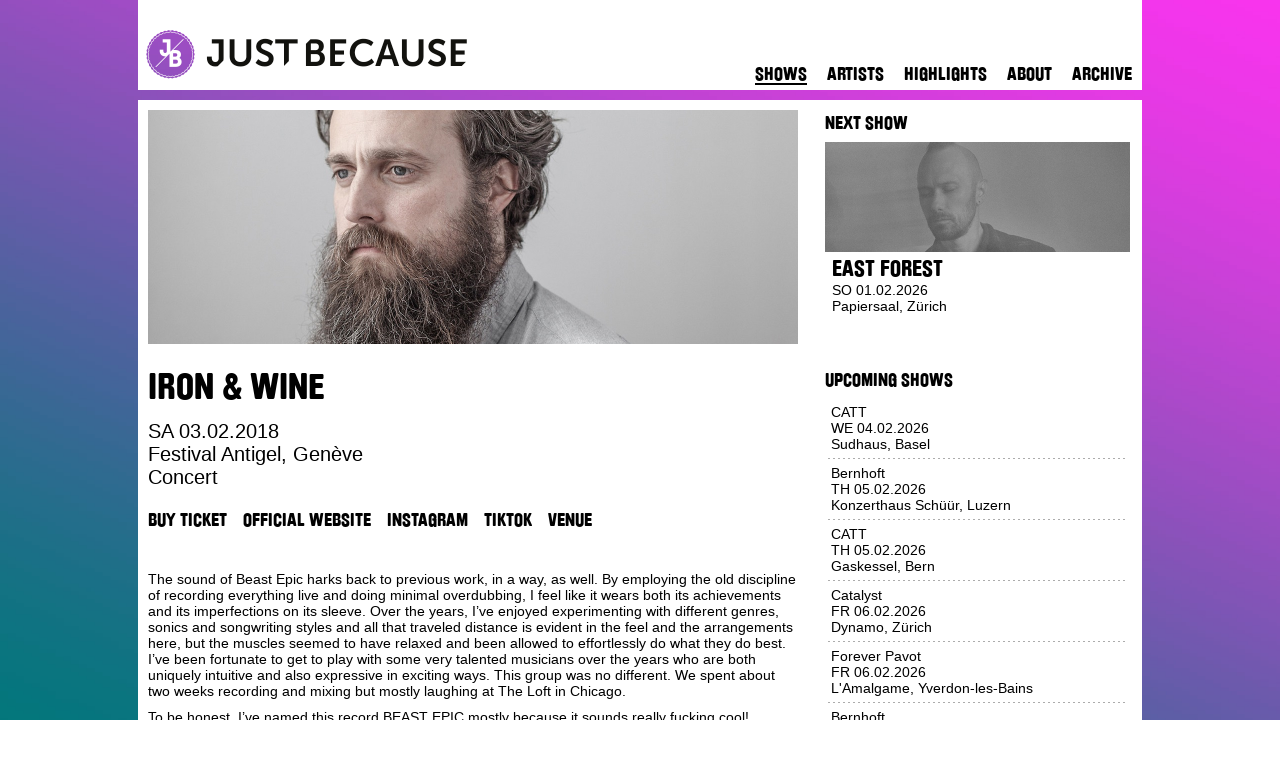

--- FILE ---
content_type: text/html; charset=utf-8
request_url: https://justbecause.ch/shows/show/iron-wine-festival-antigel-20180203
body_size: 7073
content:
<!doctype html>
<html>
<head>
    <!-- Meta Tags -->
<meta http-equiv="Content-Type" content="text/html; charset=UTF-8" />
<meta name="viewport" content="width=device-width, initial-scale=1, maximum-scale=2, user-scalable=yes" />
<meta name="apple-mobile-web-app-capable" content="yes" />
<meta name="process-time-ms" content="{process-time-ms}" />
<meta name="current-time-ms" content="{current-time-ms}" />
 <!--Structured Data-->
<script type="application/ld+json">{
  "@context": "http://schema.org",
  "@type": "MusicEvent",
  "name": "Iron & Wine @ Festival Antigel - SA 03.02.2018",
  "location": {
    "@context": "http://schema.org",
    "@type": "Place",
    "name": "Festival Antigel",
    "address": {
      "@context": "http://schema.org",
      "@type": "PostalAddress",
      "name": "Festival Antigel",
      "streetAddress": "Sentier des Saules 3",
      "addressCountry": "CH"
    }
  },
  "offers": {
    "@context": "http://schema.org",
    "@type": "Offer",
    "availability": "http://schema.org/InStock",
    "validFrom": "2017-12-06T14:46:57",
    "url": "https://etickets.infomaniak.com/shop/Qz2V1dxD2d/"
  },
  "performer": {
    "@context": "http://schema.org",
    "@type": "MusicGroup",
    "name": "Iron & Wine",
    "url": "https://justbecause.ch/artists/artist/iron-wine"
  },
  "organizer": {
    "@context": "http://schema.org",
    "@type": "Organization",
    "name": "Just Because GmbH",
    "url": "https://justbecause.ch"
  },
  "startDate": "2018-02-02T23:00:00",
  "endDate": "2018-02-03T02:00:00",
  "eventAttendanceMode": "http://schema.org/OfflineEventAttendanceMode",
  "eventStatus": "http://schema.org/EventScheduled",
  "description": "\\n\\nThe sound of Beast Epic harks back to previous work, in a way, as well. By employing the old discipline of recording everything live and doing minimal overdubbing, I feel like it wears both its achievements and its imperfections on its sleeve. Over the years, I’ve enjoyed experimenting with different genres, sonics and songwriting styles and all that traveled distance is evident in the feel and the arrangements here, but the muscles seemed to have relaxed and been allowed to effortlessly do what they do best. I’ve been fortunate to get to play with some very talented musicians over the years who are both uniquely intuitive and also expressive in exciting ways. This group was no different. We spent about two weeks recording and mixing but mostly laughing at The Loft in Chicago.\\nTo be honest, I’ve named this record BEAST EPIC mostly because it sounds really fucking cool! However, with that said and perhaps to be completely honest, “a story where animals talk and act like people” sounds like the perfect description for the life of any of us. If not that, then it’s at least perfect for any group of songs I’ve ever tried to make. I hope you enjoy it. - Sam Beam, Iron & Wine",
  "image": "https://justbecause.ch/content/image/eCG9Gw/ironwine.jpg",
  "url": "https://justbecause.ch/shows/show/iron-wine-festival-antigel-20180203"
}</script>

<!-- Fav Icon -->
<link rel="icon" type="image/png" href="/static/file/images/themes/winter_2018/favicon.png" />
<!-- Stylesheets -->
<link rel="stylesheet" type="text/css" href="/static/bundle/css/machinata-core-bundle.css?lang=en&amp;theme=winter_2018&amp;build=bc651e2c-c5eb-48a0-8532-a51b008e433e&amp;debug=false">
<link rel="stylesheet" type="text/css" href="/static/bundle/css/machinata-justbecause-bundle.css?lang=en&amp;theme=winter_2018&amp;build=bc651e2c-c5eb-48a0-8532-a51b008e433e&amp;debug=false">
<!-- Scripts  -->
<script type="text/javascript" src="/static/bundle/js/machinata-core-bundle.js?lang=en&amp;theme=winter_2018&amp;build=bc651e2c-c5eb-48a0-8532-a51b008e433e&amp;debug=false"></script>
<script type="text/javascript" src="/static/bundle/js/machinata-justbecause-bundle.js?lang=en&amp;theme=winter_2018&amp;build=bc651e2c-c5eb-48a0-8532-a51b008e433e&amp;debug=false"></script>
<!-- Structured Data -->
<script type='application/ld+json'>
{
    "@context":"http://schema.org",
    "@type":"WebSite",
    "@id":"#website",
    "url":"https://justbecause.ch/",
    "name":"Just Because"
}
</script>
<script type='application/ld+json'>
{
    "@context":"http://schema.org",
    "@type":"Organization",
    "url":"https://justbecause.ch\/",
    "sameAs":[
        "https://m.facebook.com/myjustbecause",
        "https://www.instagram.com/justbecause.ch"
    ],
    "@id":"#organization",
    "name":"Just Because",
    "logo":"/static/file/images/header.png"
}
</script> 
<!-- Embedded -->
<!-- GA -->
<script type="text/javascript">
        var ga = null;
        if (true) {
            (function(i,s,o,g,r,a,m){i['GoogleAnalyticsObject']=r;i[r]=i[r]||function(){
                (i[r].q=i[r].q||[]).push(arguments)},i[r].l=1*new Date();a=s.createElement(o),
                m=s.getElementsByTagName(o)[0];a.async=1;a.src=g;m.parentNode.insertBefore(a,m)
            })(window,document,'script','//www.google-analytics.com/analytics.js','ga');
            ga('set', 'anonymizeIp', true);
            ga('create', 'UA-18215931-1', 'auto');
            ga('send', 'pageview');
        }
</script>

<!-- Facebook Pixel Code -->
<script>
!function(f,b,e,v,n,t,s)
{if(f.fbq)return;n=f.fbq=function(){n.callMethod?
n.callMethod.apply(n,arguments):n.queue.push(arguments)};
if(!f._fbq)f._fbq=n;n.push=n;n.loaded=!0;n.version='2.0';
n.queue=[];t=b.createElement(e);t.async=!0;
t.src=v;s=b.getElementsByTagName(e)[0];
s.parentNode.insertBefore(t,s)}(window,document,'script',
'https://connect.facebook.net/en_US/fbevents.js');

fbq('init', '1926524540774567');
fbq('track', 'PageView');
</script>
<noscript>
    <img height="1" width="1"
         src="https://www.facebook.com/tr?id=1926524540774567&ev=PageView
&noscript=1" />
</noscript>
<!-- End Facebook Pixel Code -->
<!-- Enter the facebook verification code below this line -->
<meta name="facebook-domain-verification" content="lmuk4ysupifpo3l3gfstyfunwbwg5k" />
<!-- Google Tag Manager -->
<script>(function(w,d,s,l,i){w[l]=w[l]||[];w[l].push({'gtm.start':
new Date().getTime(),event:'gtm.js'});var f=d.getElementsByTagName(s)[0],
j=d.createElement(s),dl=l!='dataLayer'?'&l='+l:'';j.async=true;j.src=
'https://www.googletagmanager.com/gtm.js?id='+i+dl;f.parentNode.insertBefore(j,f);
})(window,document,'script','dataLayer','GTM-PRMHN5N');</script>
<!-- End Google Tag Manager -->
<!-- Google Tag Manager (noscript) -->
<noscript><iframe src="https://www.googletagmanager.com/ns.html?id=GTM-PRMHN5N"
height="0" width="0" style="display:none;visibility:hidden"></iframe></noscript>
<!-- End Google Tag Manager (noscript) -->
<!-- TikTok Pixel -->
<script> !function (w, d, t) { w.TiktokAnalyticsObject=t;var ttq=w[t]=w[t]||[];ttq.methods=["page","track","identify","instances","debug","on","off","once","ready","alias","group","enableCookie","disableCookie"],ttq.setAndDefer=function(t,e){t[e]=function(){t.push([e].concat(Array.prototype.slice.call(arguments,0)))}};for(var i=0;i<ttq.methods.length;i++)ttq.setAndDefer(ttq,ttq.methods[i]);ttq.instance=function(t){for(var e=ttq._i[t]||[],n=0;n<ttq.methods.length;n++)ttq.setAndDefer(e,ttq.methods[n]);return e},ttq.load=function(e,n){var i="https://analytics.tiktok.com/i18n/pixel/events.js";ttq._i=ttq._i||{},ttq._i[e]=[],ttq._i[e]._u=i,ttq._t=ttq._t||{},ttq._t[e]=+new Date,ttq._o=ttq._o||{},ttq._o[e]=n||{};var o=document.createElement("script");o.type="text/javascript",o.async=!0,o.src=i+"?sdkid="+e+"&lib="+t;var a=document.getElementsByTagName("script")[0];a.parentNode.insertBefore(o,a)}; ttq.load('C8571GKKD53E98V0FT1G'); ttq.page(); }(window, document, 'ttq'); </script>
<!-- End of embedded -->


<!-- Open Graph -->
<meta property="og:site_name" content="Just Because" />
<meta property="twitter:site" content="Just Because" />
<title>Iron &amp; Wine Concert @ Festival Antigel, Genève - SA 03.02.2018 - Just Because</title>

<!-- Mailchmip -->
<!--<script id="mcjs">!function(c,h,i,m,p){m=c.createElement(h),p=c.getElementsByTagName(h)[0],m.async=1,m.src=i,p.parentNode.insertBefore(m,p)}(document,"script",https://chimpstatic.com/mcjs-connected/js/users/6146bd545f0031b9c764a7250/8742c6386533b7d4ce25a57f3.js);</script>--> 
<script id="mcjs">!function(c,h,i,m,p){m=c.createElement(h),p=c.getElementsByTagName(h)[0],m.async=1,m.src=i,p.parentNode.insertBefore(m,p)}(document,"script","https://chimpstatic.com/mcjs-connected/js/users/6146bd545f0031b9c764a7250/d4586c88841f7a8f889e8ce8d.js");</script>
    <meta property="og:image" content="https://justbecause.ch/content/image/eCG9Gw/ironwine.jpg?crop=650x234&format=jpg&quality=95&scale=2" />
    <meta property="og:title" content="Iron &amp; Wine Concert @ Festival Antigel, Genève - SA 03.02.2018 - Just Because" />
    <meta property="og:description" content=" 
 The sound of Beast Epic harks back to previous work, in a way, as well. By employing the old discipline of recording everything live and doing minimal overdubbing, I feel like it wears both its achievements and its imperfections on its sleeve. Over the years, I’ve enjoyed experimenting with different genres, sonics and songwriting styles and all that traveled distance is evident in the feel and the arrangements here, but the muscles seemed to have relaxed and been allowed to effortlessly do what they do best. I’ve been fortunate to get to play with some very talented musicians over the years who are both uniquely intuitive and also expressive in exciting ways. This group was no different. We spent about two weeks recording and mixing but mostly laughing at The Loft in Chicago.
To be honest, I’ve named this record BEAST EPIC mostly because it sounds really fucking cool! However, with that said and perhaps to be completely honest, “a story where animals talk and act like people” sounds like the perfect description for the life of any of us. If not that, then it’s at least perfect for any group of songs I’ve ever tried to make. I hope you enjoy it. - Sam Beam, Iron &amp; Wine" />
    <meta property="og:type" content="article" />
    <meta property="og:url" content="https://justbecause.ch/shows/show/iron-wine-festival-antigel-20180203" />
    <meta property="og:image:width" content="1300" />
    <meta property="og:image:height" content="468" />
    <meta property="og:article:author" content="testuser" />
    <meta property="twitter:title" content="Iron &amp; Wine Concert @ Festival Antigel, Genève - SA 03.02.2018 - Just Because" />
    <meta property="twitter:description" content=" 
 The sound of Beast Epic harks back to previous work, in a way, as well. By employing the old discipline of recording everything live and doing minimal overdubbing, I feel like it wears both its achievements and its imperfections on its sleeve. Over the years, I’ve enjoyed experimenting with different genres, sonics and songwriting styles and all that traveled distance is evident in the feel and the arrangements here, but the muscles seemed to have relaxed and been allowed to effortlessly do what they do best. I’ve been fortunate to get to play with some very talented musicians over the years who are both uniquely intuitive and also expressive in exciting ways. This group was no different. We spent about two weeks recording and mixing but mostly laughing at The Loft in Chicago.
To be honest, I’ve named this record BEAST EPIC mostly because it sounds really fucking cool! However, with that said and perhaps to be completely honest, “a story where animals talk and act like people” sounds like the perfect description for the life of any of us. If not that, then it’s at least perfect for any group of songs I’ve ever tried to make. I hope you enjoy it. - Sam Beam, Iron &amp; Wine" />
    <meta property="twitter:image:source" content="https://justbecause.ch/content/image/eCG9Gw/ironwine.jpg?crop=650x234&format=jpg&quality=95&scale=2" />
    <meta property="twitter:url" content="https://justbecause.ch/shows/show/iron-wine-festival-antigel-20180203" />
    <meta property="twitter:card" content="photo" />
</head>
<body class="section-shows">
    <!-- Facebook integration -->
<!--<div id="fb-root"></div>
<script async defer src="https://connect.facebook.net/en_US/sdk.js#xfbml=1&version=v3.2&appId=132979886776437&autoLogAppEvents=1"></script>-->

<img class="background" src="/static/file/images/themes/winter_2018/background.jpg?v=170620" />
<div class="mobile_nav">
    <table>
        <tr>
            <td>
                <div class="strong-links">
                    <a class="section-news mobile-only" href="/">Home</a>
<span class="separator mobile-only"></span>
<a class="section-shows" href="/shows">Shows</a>
<span class="separator"></span>
<a class="section-artists" href="/artists">Artists</a>
<span class="separator"></span>
<a class="section-highlights" href="/highlights">Highlights</a>
<!--<span class="separator"></span>
<a class="section-tickets" href="/tickets">Tickets</a>-->
<!--<span class="separator"></span>
<a class="section-contests" href="/contests">Contests</a>
<span class="separator"></span>
<a class="section-partners" href="/partners">Partners</a>-->
<span class="separator"></span>
<a class="section-about" href="/about">About</a>
<span class="separator"></span>
<a class="section-archive" href="/archive">Archive</a>
                </div>
            </td>
        </tr>
    </table>
</div>
<table class="container">
    <tr valign="top">
        <td>
            <div class="container">
                <div class="header">
                    <a href="/"><div class="header_logo"><!----></div></a>
                    <div class="mobile_nav_toggle mobile-only"></div>
                    <div class="header_navigation strong-links desktop-only">
                        <a class="section-news mobile-only" href="/">Home</a>
<span class="separator mobile-only"></span>
<a class="section-shows" href="/shows">Shows</a>
<span class="separator"></span>
<a class="section-artists" href="/artists">Artists</a>
<span class="separator"></span>
<a class="section-highlights" href="/highlights">Highlights</a>
<!--<span class="separator"></span>
<a class="section-tickets" href="/tickets">Tickets</a>-->
<!--<span class="separator"></span>
<a class="section-contests" href="/contests">Contests</a>
<span class="separator"></span>
<a class="section-partners" href="/partners">Partners</a>-->
<span class="separator"></span>
<a class="section-about" href="/about">About</a>
<span class="separator"></span>
<a class="section-archive" href="/archive">Archive</a>
                    </div>
                </div>
                

    <div class="page">
        <div class="page_contents">
            <div class="show_details_image">
                <img src="/content/image/eCG9Gw/ironwine.jpg?crop=650x234&format=jpg&quality=95&scale=2" alt="Iron &amp; Wine Concert at Festival Antigel, Genève on SA 03.02.2018">
            </div>
            <!--<h1 class="show_details_title">Iron &amp; Wine</h1>-->
            <a class="show_details_title_link" title="View Artist page" href="/artists/artist/iron-wine"><h1 class="show_details_title ">Iron &amp; Wine</h1></a>
            <div class="show_details_date">SA 03.02.2018</div>
            <div class="show_details_venue">Festival Antigel, Genève</div>
            <div class="show_details_type">Concert</div>
            <div class="show_details_tags strong-links remove-if-empty">
                
            </div>
            <div class="show_details_tools strong-links remove-if-empty">
                <a href="https://etickets.infomaniak.com/shop/Qz2V1dxD2d/" target="_blank">Buy Ticket</a><a href="http://www.ironandwine.com/" target="_blank">Official Website</a><a href="https://www.instagram.com/ironandwinetour/" target="_blank">Instagram</a><a href="https://www.tiktok.com/@ironandwinemusic" target="_blank">TikTok</a><a href="https://www.antigel.ch" target="_blank">Venue</a>
            </div>
            <div class="show_details_pagecontents_show remove-if-empty-cms">
                <div class="content" node-id="2PKIBQ"> 
    <div class="translation">
    <div class="node rich-text" node-type="html">
    <p> </p>
</div>
</div>
</div>
            </div>
            <div class="show_details_pagecontents_artist remove-if-empty-cms">
                <div class="content" node-id="Lo6KUg"> 
    <div class="translation">
    <div class="node rich-text" node-type="html">
    <p>The sound of Beast Epic harks back to previous work, in a way, as well. By employing the old discipline of recording everything live and doing minimal overdubbing, I feel like it wears both its achievements and its imperfections on its sleeve. Over the years, I’ve enjoyed experimenting with different genres, sonics and songwriting styles and all that traveled distance is evident in the feel and the arrangements here, but the muscles seemed to have relaxed and been allowed to effortlessly do what they do best. I’ve been fortunate to get to play with some very talented musicians over the years who are both uniquely intuitive and also expressive in exciting ways. This group was no different. We spent about two weeks recording and mixing but mostly laughing at The Loft in Chicago.</p><p>To be honest, I’ve named this record BEAST EPIC mostly because it sounds really fucking cool! However, with that said and perhaps to be completely honest, “a story where animals talk and act like people” sounds like the perfect description for the life of any of us. If not that, then it’s at least perfect for any group of songs I’ve ever tried to make. I hope you enjoy it. - Sam Beam, Iron &amp; Wine</p>
</div>
</div>
</div>
            </div>
            <div class="show_details_pagecontents_embed youtube remove-if-empty">
                <div class="embed youtube"><iframe src="https://www.youtube.com/embed/BXC80ZXQhvQ" frameborder="0" style="width:100%;height:100%;" allowfullscreen></iframe></div>
            </div>
            <div class="show_details_pagecontents_embed remove-if-empty">
                
            </div>
            <div class="show_details_pagecontents_embed remove-if-empty">
                <div class="embed spotify"><iframe src="https://open.spotify.com/embed/artist/4M5nCE77Qaxayuhp3fVn4V" frameborder="0" allowtransparency="true"></iframe></div>
            </div>
            <div class="show_details_support auto-margin-groups hidden">
                <div class="grouping">
                    <h3>Support</h3>
                    
                    
                </div>
            </div>
            <div class="social_widget">
                <h3>Social Media</h3>
                                <!-- Facebook -->
                <!-- https://developers.facebook.com/docs/plugins/like-button/ -->
                <div id="fb-root"></div>
                <script>
                    (function(d, s, id) {
                      var js, fjs = d.getElementsByTagName(s)[0];
                      if (d.getElementById(id)) return;
                      js = d.createElement(s); js.id = id;
                      js.src = "https://connect.facebook.net/en_US/sdk.js#xfbml=1&version=v2.10&appId=132979886776437";
                      fjs.parentNode.insertBefore(js, fjs);
                    }(document, 'script', 'facebook-jssdk'));
                </script>
                <div class="fb-like"
                     data-href="https://justbecause.ch/shows/show/iron-wine-festival-antigel-20180203"
                     data-layout="button"
                     data-action="like"
                     data-size="large"
                     data-share="true"
                     data-show-faces="true">
                </div>

                <div class="clear"></div>

                <!-- Twitter -->
                <!-- https://dev.twitter.com/web/tweet-button -->
                <a class="twitter-share-button"
                   href="https://twitter.com/intent/tweet"
                   data-size="large">Tweet
                </a>
                <script>
                    window.twttr = (function(d, s, id) {
                      var js, fjs = d.getElementsByTagName(s)[0],
                        t = window.twttr || {};
                      if (d.getElementById(id)) return t;
                      js = d.createElement(s);
                      js.id = id;
                      js.src = "https://platform.twitter.com/widgets.js";
                      fjs.parentNode.insertBefore(js, fjs);

                      t._e = [];
                      t.ready = function(f) {
                        t._e.push(f);
                      };

                      return t;
                    }(document, "script", "twitter-wjs"));
                </script>                

                <div class="clear"></div>

                <!-- G+ -->
                <!-- https://developers.google.com/+/web/+1button/ -->
                <!--<script src="https://apis.google.com/js/platform.js" async defer></script>
                <g:plusone></g:plusone>-->
            </div>
           
            <div class="show_details_partners hidden">
                <h3>Partners</h3>
                
            </div>
            <div class="remove-if-zero-0">
                <h3>Other Shows</h3>
                
            </div>
            <div class="clear"></div>
        </div>        
        <div class="page_sidebar">
    <div class="line mobile-only spaced"></div>
    <div class="page_sidebar_box">
        <div class="page_sidebar_title">Next Show</div>
        <div class="sidebar_box color-images-on-hover">
            <div class="sidebar_box_image">
                <a href="/shows/show/east-forest-papiersaal-20260201">
                    <img src="/content/image/si2NOw/JB-Website-Pic-1300x468px-East-Forest.jpg?crop=305x110&format=jpg&quality=95&scale=2" class="sidebar_box_image" alt="" />
                </a>
            </div>
            <div class="sidebar_box_bg"></div>
            <div class="sidebar_box_meta">
                <a href="/shows/show/east-forest-papiersaal-20260201">
                    <div class="sidebar_box_meta_title">East Forest</div>
                    <div class="sidebar_box_meta_date">SO 01.02.2026</div>
                    <div class="sidebar_box_meta_venue">Papiersaal, Zürich</div>
                </a>
            </div>
        </div>
    </div>
    <div class="page_sidebar_separator">
        <!---->
    </div>
    <div class="page_sidebar_box">
        <div class="page_sidebar_title">Upcoming Shows</div>
        <div>
            <div class="page_sidebar_box_text_wrapper">
    <a href="/shows/show/catt-sudhaus-20260204">
        <div class="page_sidebar_box_text_bg"></div>
        <div class="page_sidebar_box_text">
            <div>CATT</div>
            <div>WE 04.02.2026</div>
            <div>Sudhaus, Basel</div>
        </div>
    </a>
</div>
<div class="page_sidebar_box_separator">
    <!---->
</div><div class="page_sidebar_box_text_wrapper">
    <a href="/shows/show/bernhoft-konzerthaus-schueuer-20260205">
        <div class="page_sidebar_box_text_bg"></div>
        <div class="page_sidebar_box_text">
            <div>Bernhoft</div>
            <div>TH 05.02.2026</div>
            <div>Konzerthaus Schüür, Luzern</div>
        </div>
    </a>
</div>
<div class="page_sidebar_box_separator">
    <!---->
</div><div class="page_sidebar_box_text_wrapper">
    <a href="/shows/show/catt-gaskessel-20260205">
        <div class="page_sidebar_box_text_bg"></div>
        <div class="page_sidebar_box_text">
            <div>CATT</div>
            <div>TH 05.02.2026</div>
            <div>Gaskessel, Bern</div>
        </div>
    </a>
</div>
<div class="page_sidebar_box_separator">
    <!---->
</div><div class="page_sidebar_box_text_wrapper">
    <a href="/shows/show/catalyst-dynamo-20260206">
        <div class="page_sidebar_box_text_bg"></div>
        <div class="page_sidebar_box_text">
            <div>Catalyst</div>
            <div>FR 06.02.2026</div>
            <div>Dynamo, Zürich</div>
        </div>
    </a>
</div>
<div class="page_sidebar_box_separator">
    <!---->
</div><div class="page_sidebar_box_text_wrapper">
    <a href="/shows/show/forever-pavot-lamalgame-20260206">
        <div class="page_sidebar_box_text_bg"></div>
        <div class="page_sidebar_box_text">
            <div>Forever Pavot</div>
            <div>FR 06.02.2026</div>
            <div>L'Amalgame, Yverdon-les-Bains</div>
        </div>
    </a>
</div>
<div class="page_sidebar_box_separator">
    <!---->
</div><div class="page_sidebar_box_text_wrapper">
    <a href="/shows/show/bernhoft-salzhaus-20260207">
        <div class="page_sidebar_box_text_bg"></div>
        <div class="page_sidebar_box_text">
            <div>Bernhoft</div>
            <div>SA 07.02.2026</div>
            <div>Salzhaus, Winterthur</div>
        </div>
    </a>
</div>
<div class="page_sidebar_box_separator">
    <!---->
</div>
        </div>
    </div>
    <div class="page_sidebar_separator">
        <!---->
    </div>
    <div class="page_sidebar_box">
        <div class="page_sidebar_title">New Shows</div>
        <div>
            <div class="page_sidebar_box_text_wrapper">
    <a href="/shows/show/meimuna-corbak-festival-20260523">
        <div class="page_sidebar_box_text_bg"></div>
        <div class="page_sidebar_box_text">
            <div>Meimuna</div>
            <div>SA 23.05.2026</div>
            <div>Corbak Festival, La Chaux-du-Milieu</div>
        </div>
    </a>
</div>
<div class="page_sidebar_box_separator">
    <!---->
</div><div class="page_sidebar_box_text_wrapper">
    <a href="/shows/show/agnes-obel-the-hall-20260711">
        <div class="page_sidebar_box_text_bg"></div>
        <div class="page_sidebar_box_text">
            <div>Agnes Obel</div>
            <div>SA 11.07.2026</div>
            <div>The Hall, Zürich</div>
        </div>
    </a>
</div>
<div class="page_sidebar_box_separator">
    <!---->
</div><div class="page_sidebar_box_text_wrapper">
    <a href="/shows/show/article15-premices-festival-20260314">
        <div class="page_sidebar_box_text_bg"></div>
        <div class="page_sidebar_box_text">
            <div>ARTICLE15</div>
            <div>SA 14.03.2026</div>
            <div>Prémices Festival, Lausanne</div>
        </div>
    </a>
</div>
<div class="page_sidebar_box_separator">
    <!---->
</div><div class="page_sidebar_box_text_wrapper">
    <a href="/shows/show/ashaine-white-premices-festival-20260313">
        <div class="page_sidebar_box_text_bg"></div>
        <div class="page_sidebar_box_text">
            <div>Ashaine White</div>
            <div>FR 13.03.2026</div>
            <div>Prémices Festival, Lausanne</div>
        </div>
    </a>
</div>
<div class="page_sidebar_box_separator">
    <!---->
</div><div class="page_sidebar_box_text_wrapper">
    <a href="/shows/show/cari-premices-festival-20260313">
        <div class="page_sidebar_box_text_bg"></div>
        <div class="page_sidebar_box_text">
            <div>CARI</div>
            <div>FR 13.03.2026</div>
            <div>Prémices Festival, Lausanne</div>
        </div>
    </a>
</div>
<div class="page_sidebar_box_separator">
    <!---->
</div><div class="page_sidebar_box_text_wrapper">
    <a href="/shows/show/ashaine-white-papiersaal-20260314">
        <div class="page_sidebar_box_text_bg"></div>
        <div class="page_sidebar_box_text">
            <div>Ashaine White</div>
            <div>SA 14.03.2026</div>
            <div>Papiersaal, Zürich</div>
        </div>
    </a>
</div>
<div class="page_sidebar_box_separator">
    <!---->
</div>
        </div>
    </div>
    <div class="page_sidebar_separator">
        <!---->
    </div>

    <!--OLD Newsletter Form-->
    <!--<div class="page_sidebar_box">
        <div class="page_sidebar_title">Newsletter</div>
        <div>
            <form action="https://justbecause.us5.list-manage.com/subscribe/post?u=6146bd545f0031b9c764a7250&amp;id=e0dedfc55c" id="newsletter_form" target="_blank" method="post">
               <table width="100%" height="" align="" cellspacing="6" background="">
                  <tr>
                     <td valign="middle" width="80px">First Name:</td>
                     <td valign="top"><input name="FNAME" type="text" value="" size="30"></td>
                  </tr>
                  <tr>
                     <td valign="middle">Last Name:</td>
                     <td valign="top"><input name="LNAME" type="text" value="" size="30"></td>
                  </tr>
                  <tr>
                     <td valign="middle">E-Mail:</td>
                     <td valign="top"><input name="EMAIL" type="text" value="" size="30"></td>
                  </tr>-->
                  <!--<tr>
                     <td valign="top">Styles:</td>
                     <td valign="top"><input name="group[5025][1]" type="checkbox" value="1" size="30" class="styled"> <span>Pop-Rock</span><br><input name="group[5025][2]" type="checkbox" value="2" size="30" class="styled"> <span>Electronic</span><br><input name="group[5025][4]" type="checkbox" value="4" size="30" class="styled"> <span>Hiphop-Soul</span><br><input name="group[5025][8]" type="checkbox" value="8" size="30" class="styled"> <span>World</span></td>
                  </tr>
                  <tr>
                     <td valign="top">Region:</td>
                     <td valign="top"><input name="group[5029][16]" type="checkbox" value="16" size="30" class="styled"> <span>Romandie</span><br><input name="group[5029][32]" type="checkbox" value="32" size="30" class="styled"> <span>Zürich &amp; area</span><br><input name="group[5029][64]" type="checkbox" value="64" size="30" class="styled"> <span>Luzern &amp; area</span><br><input name="group[5029][128]" type="checkbox" value="128" size="30" class="styled"> <span>Bern &amp; area</span><br><input name="group[5029][256]" type="checkbox" value="256" size="30" class="styled"> <span>Basel &amp; area</span><br><input name="group[5029][512]" type="checkbox" value="512" size="30" class="styled"> <span>East</span><br><input name="group[5029][1024]" type="checkbox" value="1024" size="30" class="styled"> <span>South</span><br><input name="group[5029][2048]" type="checkbox" value="2048" size="30" class="styled"> <span>Other</span></td>
                  </tr>-->
                  <!--<tr>
                     <td valign="top"></td>
                     <td valign="top">
                        <div class="strong-links"><a href="#newsletter_form" onclick="document.forms['newsletter_form'].submit();">Subscribe</a></div>
                     </td>
                  </tr>
               </table>
            </form>
        </div>
    </div>-->

    <!--New link to Subscribe page-->
    <div class="page_sidebar_box">
        <div class="page_sidebar_title">Newsletter</div>
        <a class="jb-button" href="http://eepurl.com/hUc-2f" target="_blank" >Subscribe</a>
        <!---->
    </div>
     <div class="page_sidebar_separator">
        <!---->
    </div>
    <div class="page_sidebar_box">
        <div class="page_sidebar_title">Social Media</div>
        <div class="page_sidebar_facebook">
            <embedded><iframe src="//www.facebook.com/plugins/likebox.php?id=167352606264&amp;width=307&amp;connections=10&amp;stream=false&amp;header=false&amp;height=285" scrolling="no" class="page_sidebar_facebook" allowtransparency="true" frameborder="0"></iframe></embedded>
        </div>
    </div>
</div>
<div class="clear"></div>
    </div>
                            <div class="footer">
                            <div class="line mobile-only"></div>
                            <p class="footer main-links">
                                <a class="section-news mobile-only" href="/">Home</a>
<span class="separator mobile-only"></span>
<a class="section-shows" href="/shows">Shows</a>
<span class="separator"></span>
<a class="section-artists" href="/artists">Artists</a>
<span class="separator"></span>
<a class="section-highlights" href="/highlights">Highlights</a>
<!--<span class="separator"></span>
<a class="section-tickets" href="/tickets">Tickets</a>-->
<!--<span class="separator"></span>
<a class="section-contests" href="/contests">Contests</a>
<span class="separator"></span>
<a class="section-partners" href="/partners">Partners</a>-->
<span class="separator"></span>
<a class="section-about" href="/about">About</a>
<span class="separator"></span>
<a class="section-archive" href="/archive">Archive</a>
                            </p>
                            <p class="footer">
                            <script>mail("info","justbecause",14,"")</script></p><p class="footer"><a href="http://maps.google.com/maps?oe=UTF-8&amp;q=Binzm%C3%BChlestrasse 170A, CH - 8050 Z%C3%BCrich&amp;ie=UTF8&amp;hq=&amp;ei=WqGHTJqKEaiN4gazjPDSBA&amp;ved=0CBMQ8gEwAA&amp;z=16" target="_blank">Just Because GmbH, Binzmühlestrasse 170A, 8050 Zürich</a></p><p class="footer">
                                Copyright © Just Because GmbH
                            </p>
                            <p class="footer">
                                <a class="section-about" href="/privacy">Privacy Policy</a>
                                <span class="separator"> | </span>
                                <a class="section-about" href="https://www.smpa.ch/de/engagement/ticket-zweitmarkt" target="_blank">Secondary Ticket Market Warning</a>
                            </p>
                            <a href="http://www.smpa.ch" target="_blank"><div class="smpa-logo"></div></a>
                        </div>
                    </div>
                    <div class="footer-spacer">&#160;</div>
                </td>
            </tr>
        </table>
</body>
</html>
